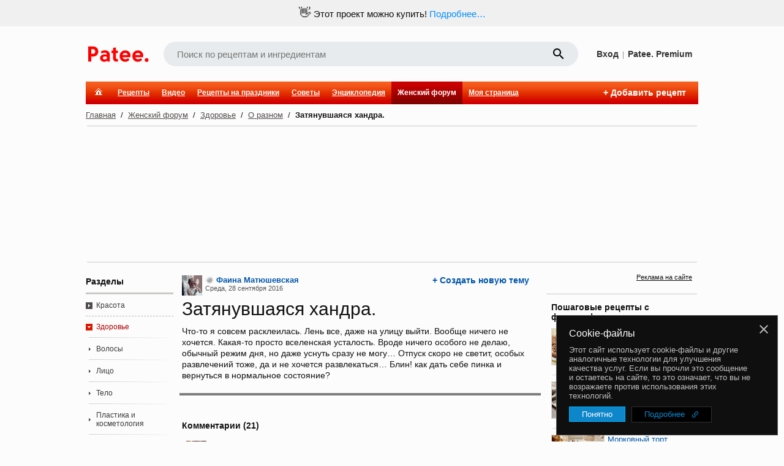

--- FILE ---
content_type: text/html; charset=utf-8
request_url: https://www.google.com/recaptcha/enterprise/anchor?ar=1&k=6LckmIUaAAAAACLx0ROb2PcgPDHPaHoHgHzCjbnB&co=aHR0cHM6Ly93d3cucGF0ZWUucnU6NDQz&hl=en&v=PoyoqOPhxBO7pBk68S4YbpHZ&size=invisible&anchor-ms=20000&execute-ms=30000&cb=caf95u64qxk1
body_size: 48699
content:
<!DOCTYPE HTML><html dir="ltr" lang="en"><head><meta http-equiv="Content-Type" content="text/html; charset=UTF-8">
<meta http-equiv="X-UA-Compatible" content="IE=edge">
<title>reCAPTCHA</title>
<style type="text/css">
/* cyrillic-ext */
@font-face {
  font-family: 'Roboto';
  font-style: normal;
  font-weight: 400;
  font-stretch: 100%;
  src: url(//fonts.gstatic.com/s/roboto/v48/KFO7CnqEu92Fr1ME7kSn66aGLdTylUAMa3GUBHMdazTgWw.woff2) format('woff2');
  unicode-range: U+0460-052F, U+1C80-1C8A, U+20B4, U+2DE0-2DFF, U+A640-A69F, U+FE2E-FE2F;
}
/* cyrillic */
@font-face {
  font-family: 'Roboto';
  font-style: normal;
  font-weight: 400;
  font-stretch: 100%;
  src: url(//fonts.gstatic.com/s/roboto/v48/KFO7CnqEu92Fr1ME7kSn66aGLdTylUAMa3iUBHMdazTgWw.woff2) format('woff2');
  unicode-range: U+0301, U+0400-045F, U+0490-0491, U+04B0-04B1, U+2116;
}
/* greek-ext */
@font-face {
  font-family: 'Roboto';
  font-style: normal;
  font-weight: 400;
  font-stretch: 100%;
  src: url(//fonts.gstatic.com/s/roboto/v48/KFO7CnqEu92Fr1ME7kSn66aGLdTylUAMa3CUBHMdazTgWw.woff2) format('woff2');
  unicode-range: U+1F00-1FFF;
}
/* greek */
@font-face {
  font-family: 'Roboto';
  font-style: normal;
  font-weight: 400;
  font-stretch: 100%;
  src: url(//fonts.gstatic.com/s/roboto/v48/KFO7CnqEu92Fr1ME7kSn66aGLdTylUAMa3-UBHMdazTgWw.woff2) format('woff2');
  unicode-range: U+0370-0377, U+037A-037F, U+0384-038A, U+038C, U+038E-03A1, U+03A3-03FF;
}
/* math */
@font-face {
  font-family: 'Roboto';
  font-style: normal;
  font-weight: 400;
  font-stretch: 100%;
  src: url(//fonts.gstatic.com/s/roboto/v48/KFO7CnqEu92Fr1ME7kSn66aGLdTylUAMawCUBHMdazTgWw.woff2) format('woff2');
  unicode-range: U+0302-0303, U+0305, U+0307-0308, U+0310, U+0312, U+0315, U+031A, U+0326-0327, U+032C, U+032F-0330, U+0332-0333, U+0338, U+033A, U+0346, U+034D, U+0391-03A1, U+03A3-03A9, U+03B1-03C9, U+03D1, U+03D5-03D6, U+03F0-03F1, U+03F4-03F5, U+2016-2017, U+2034-2038, U+203C, U+2040, U+2043, U+2047, U+2050, U+2057, U+205F, U+2070-2071, U+2074-208E, U+2090-209C, U+20D0-20DC, U+20E1, U+20E5-20EF, U+2100-2112, U+2114-2115, U+2117-2121, U+2123-214F, U+2190, U+2192, U+2194-21AE, U+21B0-21E5, U+21F1-21F2, U+21F4-2211, U+2213-2214, U+2216-22FF, U+2308-230B, U+2310, U+2319, U+231C-2321, U+2336-237A, U+237C, U+2395, U+239B-23B7, U+23D0, U+23DC-23E1, U+2474-2475, U+25AF, U+25B3, U+25B7, U+25BD, U+25C1, U+25CA, U+25CC, U+25FB, U+266D-266F, U+27C0-27FF, U+2900-2AFF, U+2B0E-2B11, U+2B30-2B4C, U+2BFE, U+3030, U+FF5B, U+FF5D, U+1D400-1D7FF, U+1EE00-1EEFF;
}
/* symbols */
@font-face {
  font-family: 'Roboto';
  font-style: normal;
  font-weight: 400;
  font-stretch: 100%;
  src: url(//fonts.gstatic.com/s/roboto/v48/KFO7CnqEu92Fr1ME7kSn66aGLdTylUAMaxKUBHMdazTgWw.woff2) format('woff2');
  unicode-range: U+0001-000C, U+000E-001F, U+007F-009F, U+20DD-20E0, U+20E2-20E4, U+2150-218F, U+2190, U+2192, U+2194-2199, U+21AF, U+21E6-21F0, U+21F3, U+2218-2219, U+2299, U+22C4-22C6, U+2300-243F, U+2440-244A, U+2460-24FF, U+25A0-27BF, U+2800-28FF, U+2921-2922, U+2981, U+29BF, U+29EB, U+2B00-2BFF, U+4DC0-4DFF, U+FFF9-FFFB, U+10140-1018E, U+10190-1019C, U+101A0, U+101D0-101FD, U+102E0-102FB, U+10E60-10E7E, U+1D2C0-1D2D3, U+1D2E0-1D37F, U+1F000-1F0FF, U+1F100-1F1AD, U+1F1E6-1F1FF, U+1F30D-1F30F, U+1F315, U+1F31C, U+1F31E, U+1F320-1F32C, U+1F336, U+1F378, U+1F37D, U+1F382, U+1F393-1F39F, U+1F3A7-1F3A8, U+1F3AC-1F3AF, U+1F3C2, U+1F3C4-1F3C6, U+1F3CA-1F3CE, U+1F3D4-1F3E0, U+1F3ED, U+1F3F1-1F3F3, U+1F3F5-1F3F7, U+1F408, U+1F415, U+1F41F, U+1F426, U+1F43F, U+1F441-1F442, U+1F444, U+1F446-1F449, U+1F44C-1F44E, U+1F453, U+1F46A, U+1F47D, U+1F4A3, U+1F4B0, U+1F4B3, U+1F4B9, U+1F4BB, U+1F4BF, U+1F4C8-1F4CB, U+1F4D6, U+1F4DA, U+1F4DF, U+1F4E3-1F4E6, U+1F4EA-1F4ED, U+1F4F7, U+1F4F9-1F4FB, U+1F4FD-1F4FE, U+1F503, U+1F507-1F50B, U+1F50D, U+1F512-1F513, U+1F53E-1F54A, U+1F54F-1F5FA, U+1F610, U+1F650-1F67F, U+1F687, U+1F68D, U+1F691, U+1F694, U+1F698, U+1F6AD, U+1F6B2, U+1F6B9-1F6BA, U+1F6BC, U+1F6C6-1F6CF, U+1F6D3-1F6D7, U+1F6E0-1F6EA, U+1F6F0-1F6F3, U+1F6F7-1F6FC, U+1F700-1F7FF, U+1F800-1F80B, U+1F810-1F847, U+1F850-1F859, U+1F860-1F887, U+1F890-1F8AD, U+1F8B0-1F8BB, U+1F8C0-1F8C1, U+1F900-1F90B, U+1F93B, U+1F946, U+1F984, U+1F996, U+1F9E9, U+1FA00-1FA6F, U+1FA70-1FA7C, U+1FA80-1FA89, U+1FA8F-1FAC6, U+1FACE-1FADC, U+1FADF-1FAE9, U+1FAF0-1FAF8, U+1FB00-1FBFF;
}
/* vietnamese */
@font-face {
  font-family: 'Roboto';
  font-style: normal;
  font-weight: 400;
  font-stretch: 100%;
  src: url(//fonts.gstatic.com/s/roboto/v48/KFO7CnqEu92Fr1ME7kSn66aGLdTylUAMa3OUBHMdazTgWw.woff2) format('woff2');
  unicode-range: U+0102-0103, U+0110-0111, U+0128-0129, U+0168-0169, U+01A0-01A1, U+01AF-01B0, U+0300-0301, U+0303-0304, U+0308-0309, U+0323, U+0329, U+1EA0-1EF9, U+20AB;
}
/* latin-ext */
@font-face {
  font-family: 'Roboto';
  font-style: normal;
  font-weight: 400;
  font-stretch: 100%;
  src: url(//fonts.gstatic.com/s/roboto/v48/KFO7CnqEu92Fr1ME7kSn66aGLdTylUAMa3KUBHMdazTgWw.woff2) format('woff2');
  unicode-range: U+0100-02BA, U+02BD-02C5, U+02C7-02CC, U+02CE-02D7, U+02DD-02FF, U+0304, U+0308, U+0329, U+1D00-1DBF, U+1E00-1E9F, U+1EF2-1EFF, U+2020, U+20A0-20AB, U+20AD-20C0, U+2113, U+2C60-2C7F, U+A720-A7FF;
}
/* latin */
@font-face {
  font-family: 'Roboto';
  font-style: normal;
  font-weight: 400;
  font-stretch: 100%;
  src: url(//fonts.gstatic.com/s/roboto/v48/KFO7CnqEu92Fr1ME7kSn66aGLdTylUAMa3yUBHMdazQ.woff2) format('woff2');
  unicode-range: U+0000-00FF, U+0131, U+0152-0153, U+02BB-02BC, U+02C6, U+02DA, U+02DC, U+0304, U+0308, U+0329, U+2000-206F, U+20AC, U+2122, U+2191, U+2193, U+2212, U+2215, U+FEFF, U+FFFD;
}
/* cyrillic-ext */
@font-face {
  font-family: 'Roboto';
  font-style: normal;
  font-weight: 500;
  font-stretch: 100%;
  src: url(//fonts.gstatic.com/s/roboto/v48/KFO7CnqEu92Fr1ME7kSn66aGLdTylUAMa3GUBHMdazTgWw.woff2) format('woff2');
  unicode-range: U+0460-052F, U+1C80-1C8A, U+20B4, U+2DE0-2DFF, U+A640-A69F, U+FE2E-FE2F;
}
/* cyrillic */
@font-face {
  font-family: 'Roboto';
  font-style: normal;
  font-weight: 500;
  font-stretch: 100%;
  src: url(//fonts.gstatic.com/s/roboto/v48/KFO7CnqEu92Fr1ME7kSn66aGLdTylUAMa3iUBHMdazTgWw.woff2) format('woff2');
  unicode-range: U+0301, U+0400-045F, U+0490-0491, U+04B0-04B1, U+2116;
}
/* greek-ext */
@font-face {
  font-family: 'Roboto';
  font-style: normal;
  font-weight: 500;
  font-stretch: 100%;
  src: url(//fonts.gstatic.com/s/roboto/v48/KFO7CnqEu92Fr1ME7kSn66aGLdTylUAMa3CUBHMdazTgWw.woff2) format('woff2');
  unicode-range: U+1F00-1FFF;
}
/* greek */
@font-face {
  font-family: 'Roboto';
  font-style: normal;
  font-weight: 500;
  font-stretch: 100%;
  src: url(//fonts.gstatic.com/s/roboto/v48/KFO7CnqEu92Fr1ME7kSn66aGLdTylUAMa3-UBHMdazTgWw.woff2) format('woff2');
  unicode-range: U+0370-0377, U+037A-037F, U+0384-038A, U+038C, U+038E-03A1, U+03A3-03FF;
}
/* math */
@font-face {
  font-family: 'Roboto';
  font-style: normal;
  font-weight: 500;
  font-stretch: 100%;
  src: url(//fonts.gstatic.com/s/roboto/v48/KFO7CnqEu92Fr1ME7kSn66aGLdTylUAMawCUBHMdazTgWw.woff2) format('woff2');
  unicode-range: U+0302-0303, U+0305, U+0307-0308, U+0310, U+0312, U+0315, U+031A, U+0326-0327, U+032C, U+032F-0330, U+0332-0333, U+0338, U+033A, U+0346, U+034D, U+0391-03A1, U+03A3-03A9, U+03B1-03C9, U+03D1, U+03D5-03D6, U+03F0-03F1, U+03F4-03F5, U+2016-2017, U+2034-2038, U+203C, U+2040, U+2043, U+2047, U+2050, U+2057, U+205F, U+2070-2071, U+2074-208E, U+2090-209C, U+20D0-20DC, U+20E1, U+20E5-20EF, U+2100-2112, U+2114-2115, U+2117-2121, U+2123-214F, U+2190, U+2192, U+2194-21AE, U+21B0-21E5, U+21F1-21F2, U+21F4-2211, U+2213-2214, U+2216-22FF, U+2308-230B, U+2310, U+2319, U+231C-2321, U+2336-237A, U+237C, U+2395, U+239B-23B7, U+23D0, U+23DC-23E1, U+2474-2475, U+25AF, U+25B3, U+25B7, U+25BD, U+25C1, U+25CA, U+25CC, U+25FB, U+266D-266F, U+27C0-27FF, U+2900-2AFF, U+2B0E-2B11, U+2B30-2B4C, U+2BFE, U+3030, U+FF5B, U+FF5D, U+1D400-1D7FF, U+1EE00-1EEFF;
}
/* symbols */
@font-face {
  font-family: 'Roboto';
  font-style: normal;
  font-weight: 500;
  font-stretch: 100%;
  src: url(//fonts.gstatic.com/s/roboto/v48/KFO7CnqEu92Fr1ME7kSn66aGLdTylUAMaxKUBHMdazTgWw.woff2) format('woff2');
  unicode-range: U+0001-000C, U+000E-001F, U+007F-009F, U+20DD-20E0, U+20E2-20E4, U+2150-218F, U+2190, U+2192, U+2194-2199, U+21AF, U+21E6-21F0, U+21F3, U+2218-2219, U+2299, U+22C4-22C6, U+2300-243F, U+2440-244A, U+2460-24FF, U+25A0-27BF, U+2800-28FF, U+2921-2922, U+2981, U+29BF, U+29EB, U+2B00-2BFF, U+4DC0-4DFF, U+FFF9-FFFB, U+10140-1018E, U+10190-1019C, U+101A0, U+101D0-101FD, U+102E0-102FB, U+10E60-10E7E, U+1D2C0-1D2D3, U+1D2E0-1D37F, U+1F000-1F0FF, U+1F100-1F1AD, U+1F1E6-1F1FF, U+1F30D-1F30F, U+1F315, U+1F31C, U+1F31E, U+1F320-1F32C, U+1F336, U+1F378, U+1F37D, U+1F382, U+1F393-1F39F, U+1F3A7-1F3A8, U+1F3AC-1F3AF, U+1F3C2, U+1F3C4-1F3C6, U+1F3CA-1F3CE, U+1F3D4-1F3E0, U+1F3ED, U+1F3F1-1F3F3, U+1F3F5-1F3F7, U+1F408, U+1F415, U+1F41F, U+1F426, U+1F43F, U+1F441-1F442, U+1F444, U+1F446-1F449, U+1F44C-1F44E, U+1F453, U+1F46A, U+1F47D, U+1F4A3, U+1F4B0, U+1F4B3, U+1F4B9, U+1F4BB, U+1F4BF, U+1F4C8-1F4CB, U+1F4D6, U+1F4DA, U+1F4DF, U+1F4E3-1F4E6, U+1F4EA-1F4ED, U+1F4F7, U+1F4F9-1F4FB, U+1F4FD-1F4FE, U+1F503, U+1F507-1F50B, U+1F50D, U+1F512-1F513, U+1F53E-1F54A, U+1F54F-1F5FA, U+1F610, U+1F650-1F67F, U+1F687, U+1F68D, U+1F691, U+1F694, U+1F698, U+1F6AD, U+1F6B2, U+1F6B9-1F6BA, U+1F6BC, U+1F6C6-1F6CF, U+1F6D3-1F6D7, U+1F6E0-1F6EA, U+1F6F0-1F6F3, U+1F6F7-1F6FC, U+1F700-1F7FF, U+1F800-1F80B, U+1F810-1F847, U+1F850-1F859, U+1F860-1F887, U+1F890-1F8AD, U+1F8B0-1F8BB, U+1F8C0-1F8C1, U+1F900-1F90B, U+1F93B, U+1F946, U+1F984, U+1F996, U+1F9E9, U+1FA00-1FA6F, U+1FA70-1FA7C, U+1FA80-1FA89, U+1FA8F-1FAC6, U+1FACE-1FADC, U+1FADF-1FAE9, U+1FAF0-1FAF8, U+1FB00-1FBFF;
}
/* vietnamese */
@font-face {
  font-family: 'Roboto';
  font-style: normal;
  font-weight: 500;
  font-stretch: 100%;
  src: url(//fonts.gstatic.com/s/roboto/v48/KFO7CnqEu92Fr1ME7kSn66aGLdTylUAMa3OUBHMdazTgWw.woff2) format('woff2');
  unicode-range: U+0102-0103, U+0110-0111, U+0128-0129, U+0168-0169, U+01A0-01A1, U+01AF-01B0, U+0300-0301, U+0303-0304, U+0308-0309, U+0323, U+0329, U+1EA0-1EF9, U+20AB;
}
/* latin-ext */
@font-face {
  font-family: 'Roboto';
  font-style: normal;
  font-weight: 500;
  font-stretch: 100%;
  src: url(//fonts.gstatic.com/s/roboto/v48/KFO7CnqEu92Fr1ME7kSn66aGLdTylUAMa3KUBHMdazTgWw.woff2) format('woff2');
  unicode-range: U+0100-02BA, U+02BD-02C5, U+02C7-02CC, U+02CE-02D7, U+02DD-02FF, U+0304, U+0308, U+0329, U+1D00-1DBF, U+1E00-1E9F, U+1EF2-1EFF, U+2020, U+20A0-20AB, U+20AD-20C0, U+2113, U+2C60-2C7F, U+A720-A7FF;
}
/* latin */
@font-face {
  font-family: 'Roboto';
  font-style: normal;
  font-weight: 500;
  font-stretch: 100%;
  src: url(//fonts.gstatic.com/s/roboto/v48/KFO7CnqEu92Fr1ME7kSn66aGLdTylUAMa3yUBHMdazQ.woff2) format('woff2');
  unicode-range: U+0000-00FF, U+0131, U+0152-0153, U+02BB-02BC, U+02C6, U+02DA, U+02DC, U+0304, U+0308, U+0329, U+2000-206F, U+20AC, U+2122, U+2191, U+2193, U+2212, U+2215, U+FEFF, U+FFFD;
}
/* cyrillic-ext */
@font-face {
  font-family: 'Roboto';
  font-style: normal;
  font-weight: 900;
  font-stretch: 100%;
  src: url(//fonts.gstatic.com/s/roboto/v48/KFO7CnqEu92Fr1ME7kSn66aGLdTylUAMa3GUBHMdazTgWw.woff2) format('woff2');
  unicode-range: U+0460-052F, U+1C80-1C8A, U+20B4, U+2DE0-2DFF, U+A640-A69F, U+FE2E-FE2F;
}
/* cyrillic */
@font-face {
  font-family: 'Roboto';
  font-style: normal;
  font-weight: 900;
  font-stretch: 100%;
  src: url(//fonts.gstatic.com/s/roboto/v48/KFO7CnqEu92Fr1ME7kSn66aGLdTylUAMa3iUBHMdazTgWw.woff2) format('woff2');
  unicode-range: U+0301, U+0400-045F, U+0490-0491, U+04B0-04B1, U+2116;
}
/* greek-ext */
@font-face {
  font-family: 'Roboto';
  font-style: normal;
  font-weight: 900;
  font-stretch: 100%;
  src: url(//fonts.gstatic.com/s/roboto/v48/KFO7CnqEu92Fr1ME7kSn66aGLdTylUAMa3CUBHMdazTgWw.woff2) format('woff2');
  unicode-range: U+1F00-1FFF;
}
/* greek */
@font-face {
  font-family: 'Roboto';
  font-style: normal;
  font-weight: 900;
  font-stretch: 100%;
  src: url(//fonts.gstatic.com/s/roboto/v48/KFO7CnqEu92Fr1ME7kSn66aGLdTylUAMa3-UBHMdazTgWw.woff2) format('woff2');
  unicode-range: U+0370-0377, U+037A-037F, U+0384-038A, U+038C, U+038E-03A1, U+03A3-03FF;
}
/* math */
@font-face {
  font-family: 'Roboto';
  font-style: normal;
  font-weight: 900;
  font-stretch: 100%;
  src: url(//fonts.gstatic.com/s/roboto/v48/KFO7CnqEu92Fr1ME7kSn66aGLdTylUAMawCUBHMdazTgWw.woff2) format('woff2');
  unicode-range: U+0302-0303, U+0305, U+0307-0308, U+0310, U+0312, U+0315, U+031A, U+0326-0327, U+032C, U+032F-0330, U+0332-0333, U+0338, U+033A, U+0346, U+034D, U+0391-03A1, U+03A3-03A9, U+03B1-03C9, U+03D1, U+03D5-03D6, U+03F0-03F1, U+03F4-03F5, U+2016-2017, U+2034-2038, U+203C, U+2040, U+2043, U+2047, U+2050, U+2057, U+205F, U+2070-2071, U+2074-208E, U+2090-209C, U+20D0-20DC, U+20E1, U+20E5-20EF, U+2100-2112, U+2114-2115, U+2117-2121, U+2123-214F, U+2190, U+2192, U+2194-21AE, U+21B0-21E5, U+21F1-21F2, U+21F4-2211, U+2213-2214, U+2216-22FF, U+2308-230B, U+2310, U+2319, U+231C-2321, U+2336-237A, U+237C, U+2395, U+239B-23B7, U+23D0, U+23DC-23E1, U+2474-2475, U+25AF, U+25B3, U+25B7, U+25BD, U+25C1, U+25CA, U+25CC, U+25FB, U+266D-266F, U+27C0-27FF, U+2900-2AFF, U+2B0E-2B11, U+2B30-2B4C, U+2BFE, U+3030, U+FF5B, U+FF5D, U+1D400-1D7FF, U+1EE00-1EEFF;
}
/* symbols */
@font-face {
  font-family: 'Roboto';
  font-style: normal;
  font-weight: 900;
  font-stretch: 100%;
  src: url(//fonts.gstatic.com/s/roboto/v48/KFO7CnqEu92Fr1ME7kSn66aGLdTylUAMaxKUBHMdazTgWw.woff2) format('woff2');
  unicode-range: U+0001-000C, U+000E-001F, U+007F-009F, U+20DD-20E0, U+20E2-20E4, U+2150-218F, U+2190, U+2192, U+2194-2199, U+21AF, U+21E6-21F0, U+21F3, U+2218-2219, U+2299, U+22C4-22C6, U+2300-243F, U+2440-244A, U+2460-24FF, U+25A0-27BF, U+2800-28FF, U+2921-2922, U+2981, U+29BF, U+29EB, U+2B00-2BFF, U+4DC0-4DFF, U+FFF9-FFFB, U+10140-1018E, U+10190-1019C, U+101A0, U+101D0-101FD, U+102E0-102FB, U+10E60-10E7E, U+1D2C0-1D2D3, U+1D2E0-1D37F, U+1F000-1F0FF, U+1F100-1F1AD, U+1F1E6-1F1FF, U+1F30D-1F30F, U+1F315, U+1F31C, U+1F31E, U+1F320-1F32C, U+1F336, U+1F378, U+1F37D, U+1F382, U+1F393-1F39F, U+1F3A7-1F3A8, U+1F3AC-1F3AF, U+1F3C2, U+1F3C4-1F3C6, U+1F3CA-1F3CE, U+1F3D4-1F3E0, U+1F3ED, U+1F3F1-1F3F3, U+1F3F5-1F3F7, U+1F408, U+1F415, U+1F41F, U+1F426, U+1F43F, U+1F441-1F442, U+1F444, U+1F446-1F449, U+1F44C-1F44E, U+1F453, U+1F46A, U+1F47D, U+1F4A3, U+1F4B0, U+1F4B3, U+1F4B9, U+1F4BB, U+1F4BF, U+1F4C8-1F4CB, U+1F4D6, U+1F4DA, U+1F4DF, U+1F4E3-1F4E6, U+1F4EA-1F4ED, U+1F4F7, U+1F4F9-1F4FB, U+1F4FD-1F4FE, U+1F503, U+1F507-1F50B, U+1F50D, U+1F512-1F513, U+1F53E-1F54A, U+1F54F-1F5FA, U+1F610, U+1F650-1F67F, U+1F687, U+1F68D, U+1F691, U+1F694, U+1F698, U+1F6AD, U+1F6B2, U+1F6B9-1F6BA, U+1F6BC, U+1F6C6-1F6CF, U+1F6D3-1F6D7, U+1F6E0-1F6EA, U+1F6F0-1F6F3, U+1F6F7-1F6FC, U+1F700-1F7FF, U+1F800-1F80B, U+1F810-1F847, U+1F850-1F859, U+1F860-1F887, U+1F890-1F8AD, U+1F8B0-1F8BB, U+1F8C0-1F8C1, U+1F900-1F90B, U+1F93B, U+1F946, U+1F984, U+1F996, U+1F9E9, U+1FA00-1FA6F, U+1FA70-1FA7C, U+1FA80-1FA89, U+1FA8F-1FAC6, U+1FACE-1FADC, U+1FADF-1FAE9, U+1FAF0-1FAF8, U+1FB00-1FBFF;
}
/* vietnamese */
@font-face {
  font-family: 'Roboto';
  font-style: normal;
  font-weight: 900;
  font-stretch: 100%;
  src: url(//fonts.gstatic.com/s/roboto/v48/KFO7CnqEu92Fr1ME7kSn66aGLdTylUAMa3OUBHMdazTgWw.woff2) format('woff2');
  unicode-range: U+0102-0103, U+0110-0111, U+0128-0129, U+0168-0169, U+01A0-01A1, U+01AF-01B0, U+0300-0301, U+0303-0304, U+0308-0309, U+0323, U+0329, U+1EA0-1EF9, U+20AB;
}
/* latin-ext */
@font-face {
  font-family: 'Roboto';
  font-style: normal;
  font-weight: 900;
  font-stretch: 100%;
  src: url(//fonts.gstatic.com/s/roboto/v48/KFO7CnqEu92Fr1ME7kSn66aGLdTylUAMa3KUBHMdazTgWw.woff2) format('woff2');
  unicode-range: U+0100-02BA, U+02BD-02C5, U+02C7-02CC, U+02CE-02D7, U+02DD-02FF, U+0304, U+0308, U+0329, U+1D00-1DBF, U+1E00-1E9F, U+1EF2-1EFF, U+2020, U+20A0-20AB, U+20AD-20C0, U+2113, U+2C60-2C7F, U+A720-A7FF;
}
/* latin */
@font-face {
  font-family: 'Roboto';
  font-style: normal;
  font-weight: 900;
  font-stretch: 100%;
  src: url(//fonts.gstatic.com/s/roboto/v48/KFO7CnqEu92Fr1ME7kSn66aGLdTylUAMa3yUBHMdazQ.woff2) format('woff2');
  unicode-range: U+0000-00FF, U+0131, U+0152-0153, U+02BB-02BC, U+02C6, U+02DA, U+02DC, U+0304, U+0308, U+0329, U+2000-206F, U+20AC, U+2122, U+2191, U+2193, U+2212, U+2215, U+FEFF, U+FFFD;
}

</style>
<link rel="stylesheet" type="text/css" href="https://www.gstatic.com/recaptcha/releases/PoyoqOPhxBO7pBk68S4YbpHZ/styles__ltr.css">
<script nonce="CmEjd1cq5vtlm2rrujTaGQ" type="text/javascript">window['__recaptcha_api'] = 'https://www.google.com/recaptcha/enterprise/';</script>
<script type="text/javascript" src="https://www.gstatic.com/recaptcha/releases/PoyoqOPhxBO7pBk68S4YbpHZ/recaptcha__en.js" nonce="CmEjd1cq5vtlm2rrujTaGQ">
      
    </script></head>
<body><div id="rc-anchor-alert" class="rc-anchor-alert"></div>
<input type="hidden" id="recaptcha-token" value="[base64]">
<script type="text/javascript" nonce="CmEjd1cq5vtlm2rrujTaGQ">
      recaptcha.anchor.Main.init("[\x22ainput\x22,[\x22bgdata\x22,\x22\x22,\[base64]/[base64]/[base64]/[base64]/[base64]/[base64]/[base64]/[base64]/[base64]/[base64]\\u003d\x22,\[base64]\\u003d\x22,\x22w5Epw6xkw6LCocOBwq8/w4LCkcKHwrDDu8K7EMOVw5ATQW9cVsKpckPCvmzCiAjDl8KwRHoxwqtYw6UTw73CqDpfw6XCg8KMwrctFMOJwq/[base64]/DvGkGw6FzbCVyeTBQw4ZGXR9ow6DDuDdMMcOrQcKnBTxrLBLDi8KkwrhDwpLDhX4QwqnCkjZ7G8KVVsKwW0DCqGPDgMK3AcKLwpTDmcOGD8KsWsKvOzgIw7N8wp/CmTpBeMOUwrA8wqTCjcKMHxfDn8OUwrlFEWTClAJHwrbDkWnDusOkKsObTcOffMOkBCHDkUwxCcKnVcOpwqrDjXF3LMONwodSBgzCgcObwpbDk8OKFlFjwrjCuk/Dtic9w5Ykw6VHwqnCkiwOw54Owp1nw6TCjsKGwpFdGzVOIH0XBWTCt0XCisOEwqBfw7BVBcOjwpd/SAZYw4EKw57Dj8K2wpRkJGLDr8KUD8ObY8KCw7DCmMO5Pm/DtS0XOsKFbsO8wrbCuncNFjgqF8OvR8KtOMKswptmwqbCqsKRIR/CjsKXwotywqgLw7rCqEAIw7sSZRs8w6/[base64]/DnsO5w63DgcKaQ8OHFcO/w4BUwo0WK3hXa8OkK8OHwpsZQ05sPFY/asKUD2l0dAzDh8KDwrwwwo4KLi3DvMOKWMOjFMKpw6/Dq8KPHBlCw7TCuzh8wo1PBcKGTsKgwonCtmPCv8OYZ8K6wqFMTR/Ds8Omw4x/w4E6w7DCgsObaMK3cCV1eMK9w6fCscOtwrYSSsO9w7vCm8KUREBJUMKaw78VwrYJd8Orw6Q4w5E6Z8Ogw50NwoBbE8OLwoYxw4PDvCTDmUbCtsKkw7wHwrTDqAzDilpKF8Otw5pGwrjCg8KLw7DCgmXDp8Khw4txbz/[base64]/[base64]/DrsOuMgXChjVMw6RRw7ACD1XCocOQw4tTF3FsO8Kkw5AbVMKRw50zHWhmHwLDvF4MecOswrFHwqrCrH/CusO/w5tgVsKiPCVxD1x/wq7DrsKKRsK2w7LDgjl2ak3CnU46w44zw4LCoX8dWCxbw5zCrAs/KEwVFsKlQ8Oiw5ckw5bDhwfDsEVqw7/Dm2siw4vCnCEZMsOPw6Bbw47DmcOGw6/[base64]/CtMOMw5zCjMKJRsOmWMKCU0Nuw6BQwovCqlYXSsKCfn/[base64]/CpMOrw7okwrXDvsO0w6nDtUxJQ33ClQ8jwpfDisOQDhjCjcO8c8K9JMOAwrzDoitJwr3DghASNRjDpsOqUT1LMBQAwpBTw7UpKMKuUcOlbQNeRgzDlMKEJSQ9wqRSw45mNcOnaHEKwpbDlRpGw4bCu1xYw6zCiMKVV1BUQUNBLlxGw5/DmsK7wqIbw67DlxbCnMKkJsKidUjCjsKLJ8KWwqLCl0DCpMKQFcOrf3HCmGPDs8O6O3DCgynDvMK/bcKfEVYXWFBiHFfCo8OQw7AmwqVUBiNdw7rCj8KKw4DDjcKKw73Cg3IlO8OhYgzDjjkawp3CscObEcOIwqnDoVPDhMKDwrMgQcKgwqnDtsOFQgcVd8Ksw4vCuHUkU0R2w7DDqsKLw4M6VB/CmsKVw6/[base64]/[base64]/CiXMWFCrCqcO2awl9w4QtwpcmwqRjWAYvw68hNXnDoTHCh0EIwpPCscKIw4F0w5nDqcKnYngMDMKsZsOBw7kyVMOsw5xeEH84w7TCoCw/[base64]/Dtj1mwrHDkhLClmrDhcK8wofCvcOtHMOwTMK9GlLDon7ClcOpw6vDmcKSCRjChcOQdMK8w4LDiB/DsMK3YsKbEVZVXB0hAcKLw7HCh2LCp8OWKcO1w4zCmBHDoMOUwowzw4Mpw6I0JcKOM33DkMKsw7/Dk8Ogw4UZwrMIChnCpV89Q8OVw4PCumTDjsOoa8O8LcKhw4p8w4XDvQPDl1p2fsK0TcOnDUltNsKhfsO0wrIxLMO1dl7Di8OZw6vDtsKQZ0XDv0wDS8K9A2HDvMO1w5I6w45rDhknZcKkI8KIw6bCo8Ovw5/CksO7w5fChlzDqsKiw5J3MhnCvmvCkcK3L8OIw4/DrlJLw6nDiRwawq3Dg3jDogw8dcKnwpcow4Z8w7HClMORw5zCmEpcfH3CscO4bxpHdsKuwrQgL2PDicKcwq7Cr0ZpwrA/[base64]/Unduw6XDjMKqw4Vuw4TCtCLCuMO3w5NhwoFGw47DnMOjw7MiEhTCpygWwrAVw6vDvMKEwr4WZnVhwqJUw5/[base64]/DpDBSwpMQJcOEwpbDtcOMZcOXJsOwIAjDucKeXcOOwpRnw5FtEVkzT8KJwozCol7DlGzCj0bDjcKmw7dOwq5swqLDrXgxKHNMw6RhYjXChSk1YiPDmjvCgnZjLD4WXXrDo8O+PcOPcMOHw4TCsz/[base64]/[base64]/DuT03Iw7CnGjDrsOww5bCoXfCt1E+ZF8VPMK/w7IwwpvDhMOuwpbCoVfCpzpUwpQbSsKFwrvDmsKiw63ClhoowrIFM8OUwofCt8OpUFwfwppoAMKwYsK3w5x3fyLDthoKw7nCscK/ZGkhUXHCtcK6G8ORwq7DkcKIZMKsw5t2aMK3ei/CqEPDnMKOE8K1w43CmsObwolkbXoWwrl3LijDtsOKwr45AW3DskrCk8KiwoB9RzULw6rCqAEgwqFgJjfDmcOYw4bCnmZuw6N4wq/CoRbDt0dCw6DDmRfDpcKrw75easKTwqLDokbDlmLDhcKCwoUyFWsew5Alwo85aMO5IcOswrvCjC7CiXjCkcK/[base64]/CqRHDoCp+cTDCoMOWQcKPwqUfw7t9YMKIwprDsl3Dgg1pw59wfcOIWMKCw4TCpHp/wop5VCHDmcKkw5TDmljDscO0wq56w6wQSF7Cim0pdH3CilXCkMOUBMO3D8KEwp/Cq8OewoN3LsOswrlRJWTDvsK+NiHCiRNmEWzDpsOfw6XDqsO+w71SwqPCscODw5NNw6d1w4g/w4rCkgx7w7oUwrsPw7UDTcKYWsKhYsK2w70HOcKLw6JLQcOpw5MswqFxw4YEw6TClMOuD8OGw5XDlA0wwoEpw7pCaVEkwqLDuMOrwrbDnADDnsOVZsK6w68GBcOnwrJCW0DCqMOJwoXCmRvChsKyF8KZw7bDh3/CmcKbwo4awrXDtz1Ubggnc8Olw681w5XCqcKyWMOQwpDCvcKTwoDCt8OXBRkuMsK4EMKkbyRZBGfCghRKwpE1TVDCmcKENMOzWcKnwoMHw7TCnjVfwpvCo8KjecKhDD3DqsKqwrtJLg3CsMKgGE5xwoogTsOtw4Fiw5DCiw/CpArCpD3CncOzBsK6w6bDqATDnMOSwqrDr2UmEsKYCsKLw7/Ds3PDvcKOYcKRw7vCj8KgIkZEwqvCsnzDlDbDlnF/[base64]/Cv0sBwo5pwqfCni9Sw5TDq3IJXjrCgcOxwqQyRsO+w6LCpsOBwpB3ElTDpEtLB1QtXcOkI0dZXwrDt8O+YAVaWGRXw6PCq8OPwpfChcOWICJII8KJw4w3wpkbw57Do8KjNx3DoB9wRcKdXznChcOcIBzDg8OAI8Kwwr1RwrbDmg/[base64]/[base64]/DpGY/w63ChMO5ZcOTw6XCm8OHw7tgw5rDtsKsXhzCoEQYwpXDg8OAwok+bwXDlcO0W8Kewrc9LMOXw7nCi8KTw4PCj8OtQMOLwobDpsK6axw7YghBMmRVwrQVRUNYFH93LMK6LcKdXGjDrcKZB2A/w6bDrTrCsMKvPsKZDMOmw7/[base64]/CtgXCpMKgwo7ChHlvWDzClsOfw53DjsKvwrfCphMbwr/[base64]/[base64]/Cl8KOwqkvwpERDMO1w7DCiVDCuMOWwqPCvcKowqoYwpEcVGLDhQ97w5M9wpNyWjbCtwUhI8OUSRMzUi/Dh8KHwpXCnWTCnMO5w5Z2OMO3DcKMwogvw7PDpMKYRsKVw7pWw6s6w5dbUHnDpAdmwr0Uw7cfwqrDssO6BcK/wpzDkmspwrVlQcO/QlPCkBJMwrs0J0I1w7DCpEYPRMKMQMOuV8K4J8KwbH/CiAvDu8OiBcObLDXDslfDm8KRSMOaw6lpAsOfW8K8woTDp8O2wr9MR8Oewr7DixvCsMOdwr3Dr8OUMmsnEw/CiEfDj3gdUcK8GQ/CtsKKw7EQBxgAwpzCv8OwejDCn29Tw7fCnBlGc8KqZsOkw49Xw5dZUA4swqLCiBDCrsKLLVEMRjsOfmLCqMOHTjnDhgDCnHU+YsOSw6TCi8KOLB5kwpg9worChxMDVG7CvkobwqxdwpFadQsRacOswo/ChcOTwpM5w5jDm8KPJg/[base64]/[base64]/[base64]/CuhzDgEDCosOpw416GGYEA8OlwoAYNMOYwpTDkMOdJhzDsMOTa8Ojwo/CmsK/RsKLGTYiXQjCr8OPesK6aWBTw5PCmw1EP8OTNBNTw5HDpcOLUjvCr8KJw5VxB8K/McOLw4xowq08TcOswppAHDAbZzlwRmfCocKWV8KMHVXDmcKsDMKlG2Qpwp7Du8OBW8O7JxTDtcO5woM3C8Kyw5BFw6wbCwJRPcOFJGbCu1/DpcODAcKsCgPDr8Kvwqprwopuwq/[base64]/Dk8KqUUk7dQLDnMOHw6DDmHPCgMOTYzhvWxPDlcOVGwfCmcOYwpTDjhrDhTYpcsKKwpBxw67Dizggw6jDqQ92I8OGw79kw4VlwrZnU8K/[base64]/DjMO+w6IIEX3DuWbDn8O9R2DDp8K6w5LCkh3DoFPClcKVwoJhesOMc8O9w5XCoyvDrwpFwqvDnMKNZcO2w5TDlsOzw5FUI8O5w7/DkMONGcKowrd2RMOWaR3Dp8K9w5fCvRMZw77CqsKjP1zDvVnDhMKBw4lIw4kjYMOLw6FQQsOfQVHCmMO4EjnCikjDvF55YsKbNVLDo1zDtGnCiyDDhEjCt31QfsKNfMKywrvDqsKTwrXDqlzDjGLCmG7CvcOmw5wbP07DoDjCiQXCscKDGMOpw5h/wq4FZ8KwIkJKw5p4cFhfwq3CgsOjDMKNCQTDtmvCtMO+w7DCkCoewqjDsHHDqFEqHQzDjmkhWSDDtsOsUMOtw4oLw4E4w74FZh5eD0nCiMK1w6rDvkR8w7/CihHDhw3Do8KAwoYJNUEoR8Kdw6fDpcKPZMOIw4BWw7ciw5tfTcK+wq08woU8wpkaHcOTCHhSeMKWwpkuwp3DncO0woACw7DDvADDkBTClMOdIkw8McOJZcOpJWFPwqd/wq90wo1twrQSwrDClTXDiMOMdsKtw51Awo/CksKfa8KDw4rDlhRUZCXDqwjDncK+LcKvKcOYFCtlw7AFw7DDplkEw6XDnFBOVMOZRXPCkcOII8OPQ1RWDMOuw7U7w5MEwqzDsDLDnydmw7o7TEHChsO+w7TDh8Kiw4IXdz4cw4VSwpfDgMO/wp89wosXworCmGAaw45pwpd8w7I6wopqw7zCn8KsPkbCvnNdwqhuaS4WwqnCu8KeK8KYL0/[base64]/CocKFwr96PRQ+wpTCi0DCoRwUS8KUQsOiwoHDk8OnwpQXwr7CjsOew6knUXZFUHN6wodhw7jDmcONZMKCPh3Cs8KGwojDmMOCI8O8esObGsKuYsKxZxPDtRnCpRfDiUzCncODFRnDiU3CiMO9w4E1wpnDhA53wo/DpcOYfMKOMXRhaXkJw65kS8KIwofDjXxxKsKvwrA0w6wEPWLCk0FvWmwnPDfCqWdrYCHCihDDrgdgw6/DqjQjw4bDoMK8a1dzwr3CmsKWw5dgw5NDw4cuVsOywoLCqmjDombCp2NtwrvDjW3Ds8KDw4Qcw70IQ8Kwwp7CosOawrNBw6wrw7jDnDvCshtsRhfCt8OpwpvCkMOKCcOqwrzDtHTDt8KtXcKkIiw5w6nDssKOYUosb8OBQzQWwoUZwqcHwoEmVcOiGE/ChcKkw5gYTsKJUhtGw6wMwrnCqTxfXcOzUHnCs8KtaWrCh8OBTxJ1w6cXw4cSWsKpw67CtcOqJ8O5LSgew6nDsMOew7FQOcKJwpUCw4zDrzp/QsO2XRfDpMOWWwvDiljCi1nCkMK3wrzCgsKWDjDCl8KrJBArwqgjEiMvw7wFFWLCgQTDtCcvKMOlBMKgw4bDpG/DhsO/w5LDklLDh2HDkGvCk8Onw5ZNwr8eJVdMf8KVwpPDrCPCn8OBw5jCjCh0Qm5damfCmmNMwoXDgC57w4BhF1LDm8KUw4zDnMK9al3CjFDCh8KlKMKvYW0bw7nDo8OUwonCo1QGDcOyMcKAwprClF/CtzvDqXfCoDzCj3B7DsK9EGZ4JVQ/wpVdJcOjw6kkTcO7bQ4bKmzDgDbCt8K8LSTClSdCO8KxGDLCt8ObNDXCtsOxd8KcdzwcwrTDk8OWaGzCn8O4VlPDtF44wppSwq9swoJbwqUuwpUVfnLDuizDvcODH3ovPh/CmMKbwrYpFlLClcO4di3CtCzDl8KyAcKgBcKABsOHw7VgwrzDp0DCrh/DqT8Pw5jDtsOmfVIxw7g0acKQQcKXw6UsQsOwMxxpBEhTw5QhGxjClnTCvsO1R2zDpMO/wofDsMKKMiYtwqXCkcKKw5DCmFjCgCcAZj1PHsO3NMOlE8K/ZMKfwpoZwoDCrMOyMcKafSPDk3Epwqw3SMK0worCocKbwqF/w4B+QWPDqmbCpCXCuG/CkAFQwqAWAiYQAXplw5YjVsKVwpjDl0PCvMKoM2rDnyPCkQPChUlvX0R+bzE2w6JaMsK9UcOLw69YUlPCnMOTwr/[base64]/dyjCqTLCvcOCwpQ7GHQ1wpt9w5R8GcOhA8OVw7c/JE9lXz3CjcOVQsOIRcKvGMOKw4Q/wr9Uw57Cn8O8wqoCcDDCtsKKw7IUZ07DgcOBw4jCvcOow7R5wp1yWXDDiyrCsxzCtcKdwozCiQsMK8OmwojDnSVEIT/[base64]/[base64]/CvUkfw4EiWjzCghxcw6d9wrNww4cgZAHCqC3Cg8O0w77Cp8Ojw6DCsUfCnsOPwoFlw5A3w5l6JsKMPMOUPsKxLR/Dl8O/w5TDolzCvsKbwqRzwpLCkn/CmMKywoDDkcKDw5nCoMOlCcK1dcKEJBg6wqdRw4FaAwzCuHDCnTzCuMOdw6YsWsOcb3g8wq8SIMOJPgRZwpvCi8KMwrrClsKSw5hQWsOnwrrDnwDDhcORWcOyIhnCuMOKWyrCs8OGw41YwpLCmMO/wpcJOBzCisKFZhMdw7LCsQpow6rDkj5bXVYKw44OwrlsVsKnDW/ClwzDisKmw4rDsTJPw6DDl8KUwpvCl8OxS8OVQUbClMKSwpnCvcOGw7lKwrjDn38CbhIpw7bDocKgDFk8MMKBw4lFamXCrcOpNGLCoB9Sw7tqw5RVw6ZHSxFrw7LCscOibTzDu00QworClChZTsK6w7nCgMKWw6Jvwp93VcOxdFjDoB/[base64]/CqsOKJsOQdTzDsQkzesOhZ0XDqcOyEsKAOsKew7rCqMONwrgPwpzChGvCliF2dUVNckTDrX7DosONBMOVw6HClMKewpPCocO+wqBfCnYUOgELRn4CeMOSwrLChhfDoWQ/[base64]/LGlGw77DucKjw7I4wocUGsKIwpkJwrzCvcOpw5HDmDrDkcOWw6/DuUcEBWLClsOcw58edMOLw4Aew53Cv3ADw5hbUn9ZGsO9wqtbwq7CscK0w5RAUcOSPsOZbMO0Hm5jwpdWw4/CucOpw47Cgm3Cj0NgYUA2w7XCkxEOw65bFcKOwoNaTcOwHR5cIngOVsKywobCkiYtBMKrwolbZsOzGsOawqDDnWBow7/CgMKBwocxw5lGXcOjwojDgDrCucKxwrvDrMO8ZMKNeBnDjyrCuh3DgMOYwq/CqcOSwpoVwqUpwq/Dl0rCpcKtwpjDnkrCv8KkNWBhwoEFw482TMKdwrhMZMOQwrvClAjDglLDpQ4Lw7V7wqjCvhzDusKlUcOuw7TCt8OMw4BIBiTDqFMAwqtPw4xGwphJwrlBfMKzQEbCu8Ofw6/[base64]/Du8K3wpnDl1IywopzwpPCiMOSCMOawp3CrDxsDA9qFsOmwohkewQOwqxab8Kqw4/[base64]/Cm0drM8ODw77CisO5w4zDoMKGw595w7oIwpR/w6Zkw4zCm0BuwqwoAgLCgcKDcsOcwrwYw57DiDAlw7BRwr/[base64]/DoS02w7jDi8Kdw702HQ95wpHCkcKfU3LCicKwBMK6aAbDk3EaBynDh8KxSVtnRMKRPHDDocKFFMKVdy/DnnIYw7nDi8O8W8OrwrzDlwTCmMO6Rg3CoFddw59QwotZwqN2WcOCGXIWVzQ1woAGJBrCr8KEBcO8wpnDncKpwrtoAjHDvxjDoR1abAzDt8OYOsOxwq9tZsOtKMKNZ8OFw4FZC35KVx7CjMOBw4M6wqDChMKhwrIowqdTwpReOsKTw64/f8Ktw6QqN1LDsgFVCxTCskfCrCEgw73CuUrDksOQw7bCsiBUY8KvSWE5UsO/H8OKwqnDjsO7w6Iww6TCksOFbVfDkG8cwp/CmVZiIsKjwoFaw7nCvx/CsHJjXgFgw7bDp8OIw7RowpkAworDoMKIK3XDjsK4wqRmwqByEsKCTzLCh8ORwoHChsOtw7nDv2QEw5vDqDsyw6MyRhfDvMKzbygYQA07NcKaZ8O9A3FbOMKow5jDiEJ3wpEcHBTDv2pfwr3CpCPDgcObNVxcw5/CoVVqw6PCjFhNT0PDpi3DnwPCjMKJw7vDl8ORQCPClwnDoMKbMHFNwojCsktCwp0EZMKAaMOgZB5Zwrtjf8OGFG4fw6oXw4fDg8O2EsOYQlrCjyTCnQzDtXbChcKRw5vDm8OCw6JRJ8OVfSBZOAwQPgfCg2PCnCHCj0HCj38cG8KYNcK3wpHCqCzDiH3Dj8KXZB/Dk8KrIsOdwofDhcKiZ8O4EsKvw6EIP0Q1w5bDlX7Ck8Kgw7DCjRDCv3jDjB9dw4nCtMKxwqw0YsK2w4XCmBnDo8OVGijDtMOPwroARhN7F8OqH0Nlw71/VMO6w4rCgMKbN8KZw7zDncKVwpDCuil1w45PwqEHwoPCisOhW2TCtGPCocK1RWILwphHwqt7csKQdRgkwrnCp8OCw5MyGwc9b8KBacKHfsKtSjQvw7xsw7d7WsKxZsOBK8OPc8Oww4Zww7TCgMKWw5HCjGwUEsOTw4IOw4/Ck8KTwp4+wodlDFVqbMO8w7ZVw5MbVSDDkHPDrMOnGh/DksOEwp7CljnDiAx+ZhEiM0zCiEHClcKwXRN9wq/DuMKBKAk+KsOqN10swqZjw5tfNsOSw4TCvBkzwocCMkTDoxvDsMOaw4gpIMOAVcOhw5UfQCDDosKTwp3Dv8KJw7jCpsK9IGHCgsKFSsO2w5E8SHF7CzLDlsK/w6zDgMKowrbDrxcqM35XQBPCksK3SsO0dsKmw77DrcO0woBjUcKBQcK2w4vDtMOLwqHCuQIePcKSKgxHNsKPw6ZFfcOGSMOcw5fCq8KFFCR7NzXDu8OVIsKwLmULD2bDqsO4Nlt3NTgmwr1kwpBaXsOfw5lOw5/Ct3pVdkXDqcKAw7kyw6YhHiFHw5TDlsK3S8K2EGPDpcODw5LCpcKEw53DqsKKw73CvQDDl8K2wpsDwqDDlMKlEWTDtTxtJMO/[base64]/[base64]/[base64]/[base64]/[base64]/wrnCq8OCw6zDoUlww6t8wptiw5EgwonCgUPCog/[base64]/Du8OvWcK8PA8VNcKUWncGKHYMwp15w5LDlkDChF7DmMKIHVvDuUnCmMO6KMO+wqLDvMKrwrIKw6XDq37Ckk4JGGkZw7fDqh7DqsOtwozCkMKPdcOyw5oTOQhVwpwpA15ZIyBLNcOuJFfDmcOLdAIsw4oUw5nDpcKcT8KwRmfCjzllw7QTAFTCm1YmdcKJwoPDj2/Cknl7UcO2c1QvwonDg3tcw5gtbsKPwqfCgsOaBcOew4bCumvDt3IAw6xrwo3DjMOMwrBkFMKJw7DDiMKvw6IUJ8KNdsOKKRvClGHCs8Kaw5BCSsOKH8Kcw4cQKcKow73CiwAuw4/[base64]/[base64]/DqwTCimcBwq/Ds8Ojw5NCwrjCr2MGKsOzRnoYwp0mMsKJZWHCsMKTeS/DnXw6wrFKGsKjYMOAw4F4UMKqQz7Dm3ZcwqEFwpEqUDpuUsK5Y8K8wpNPdMKoaMOJRXMGwoTDkjTDjcKwwpd4LH0yTRAbw5PDqcO1w43CksOpVGbDt2RubMK3w48Of8OBw6TCqw0ow7nCtMKOPQ1swrcEd8OVMMKjwrR/HG/[base64]/D8K5eibDjsKzw5zCocKnwrweIMKuw4LDmDgFMMKSwrYlcmprccOfwopXFRU1wromwpxlwoTDo8Ktw65uw6x6w7XCiSRZdcKww7vCisKrw6XDkRLCr8KkN0t7w7Q+NcOZw55QNU7CuWbCk20pwr/DlzfDpQPCpcK6YMKKwpdTwoLDlVDCtEXDhsO/[base64]/DixZCeMKoHMK9woHClMKjLzfCtRxew6fCp8KDwqnChcKiw5c7w4EowpnDkMOqw4jClcKfCMKJZjvDt8K/NMKNdknDksOjI2TCmsKYGnrCoMO2PcOmQcKSwqIuw69JwrtFwrTCvAfDhcKVC8Kpw53DmVTDikAdVFbDrAMDV1bDpSHCiVPDsi7DmsK8w6hzw73CtcObwoE0w6kkR20uwospSsOBasOrZ8K6wo8fw44cw7/CjCLDqcKqT8Krw4HCuMOTw4JXGjPCuS/DuMKtwovDpx9CND9kwqdIIsKrw6JPA8O2woRKwp5VDMOWITsfwozDuMKKPsKhw592fBDCqx7CjVrCmiwNfTPCtmvCgMOsQVkKw6lbwonCiW9uWCUrRsKfECPCr8KlaMOIwp9Bf8OAw6w1w4rDtsODw4ETw7ISwpREdMKaw7ESAUTDkn9fwoYlw6jCocO6PlEXSMOSNw/Dn2jDly00BXE3wpZ8wpnDmwjCvzfCk0cuwo/CiHjDtVRswq0TwqXCjiHDsMKAw44+VxQTNsOBw6HCisOjwrXDkMOQwr3DpVJhVcK5w7xYw73CssOpN2UhwqvDt29+OcK2wqLDpMOjOMKkw7MDK8KJUcKMdjIAw69dL8Kvw5zDsQ/CjMO2bgIVcDYTw7nCjTNOw7HDtzhFAMKKwrVkFcO7w4zDpQrDk8ObwrLCqUlFHnXDmsK0ME/DkG9YPT/DhcO7worDssOdwq3CuSrCvcKhMRPCmsKvwogYw4nDumVlw6MgA8K4fsKww6/DgsKmZx5Aw5fDilUJNDYha8KUw4oQdsOhwofDmmTDkR4vfMOgSETCp8OnwpbCtcKqwrvDuxh/[base64]/Ck8KwNhwjQHzCr8KPwq3CscKmGMKUBMOOwrXDtHXDrMK0X03CosK9XMKvwo7Dl8OCHiPCmzHCo1nDjcO0ZMOedMO6SsOyw5UDL8OLw7rCq8O9dXTCkAgLwrbCjV0Dw5Raw4/DgcKcw7YNDcOwwp7DvWLDi2XDhsKqEF5bX8OXw5LDucK6L3cNw6LCgsKWwpdEFMO/w7XDl0pIw67Dtw8owqvDtQUiwq95G8Khwr4Cw693cMOLOHzCgwFdZsKBwpzCk8KTw7DClMOgwrZTSC/Dn8OKw7PChCtTacOYw6t7e8OHw51oEMOaw5zDgxVsw5oxwrfClz1nXMOIwqrDncOOLsKQwpTDosKqacKqwo/CmDUNb18ZWmzChsKow4t1KMKnCUJIwrHDt2DDvU3DnHUDNMKfw71GA8Ovwp9pwrDDscOZaT/[base64]/DqVzDvCpWYg3CucOgwpcqRi8Kw5jChURswq/CpsKHFcOyw7E9wpxtwqR4wq9ywpzDtEXCnnDDjjbDpDXDrCV7YMKeEcK3blXCshLDnh4kF8KVwrHDgsKRw70KScOoBcOPwrPCgMK+Nw/DmsO/wrkpwr1ww4PCj8O0bFbCqcO8B8Oww6nDgMKtwr0swpIBBm/DvMOGYlrCrEfCoW4XcVxUU8O3w6/CjGlvM1nDi8O/AcKQEMO+CSQeU14vLCjCkzLDlsK1w4vCocKewrR6w7DDuBrCvArCiRzCrsOXw6rCnMOmwowzwpYlPQ1fdHcLw5vDnFnDmCLCkj/DpMKMITtHXVpJwqgBwqpkScKDw4dcY3TCkMKmw6zCrcKaMcOUaMKcw6TCqMK6wofDlGvCkMOWw6PDscKxBzZswrLCscK3woPCjTN6w5XDlsKCw5TCgiVVw6UDI8KqWS/[base64]/w6gXw7fDlsOvEcKSw7fCnwYfw5UcacORw7ckVyMIw6TDiMOaXsOlwoYyeA7CocO4UMKRw57Cg8Ofw5V0VcKVwqXClsO/bcOhd1/DosOtwpLDuWDDuS/Dr8K7woXCh8KuBMOSwrnDmsOZcn7Dq2zDry3CmsOswpFCwrfDqQYaw415w6VaP8KSwrLCmVDDocKXHsObLHh/SsKwGDXCnMOTEzYzCsKiC8K8w4Fkwq3ClDJEL8Ocwo8aTCbDoMKNw5/DtsKfwqRTw4DCnG42YMOzw7FpZhrDlsKGWsKtwpvDi8O4bsOrU8KawrUOCTEzwp/DqV0QWsOSw7nCuDE+I8K7woxHw5MwGB5NwoFqM2QMwqtdw5sibhswwpjCvcOXw4ISwpwyU1jDqMOgEjPDtsKxM8OTwrrDlhsPfcKEw7Bywp1IwpdZwpkad3zDuQXClsKXYMOtw6ooWsKSwr/CpsO8wrgFwposf2Mcw4PDiMOrWmdCUSjCgMOlw6cLwpAxXGNdw7LCmsO8wqfDkV7Di8KzwpIrDsOUbVBGAAJSw5/[base64]/DqkHDji/DvsOJfMKJHMKmHSNVw5XDm2/DncO0F8Osb8KfHywqWMKOdcORei/DuQpETMKUw6jDqMO+w5nCs3Ykw4I1w6w9w7NAwqTClRTDtR8ow5vDqSvCmMOIVzI5w693wrsRwpU/[base64]/DgMKXGVrDsC7Cvw9aT8Ouw5taE8OSY390w5vDvwBwecK6V8OdwpvDpMOJHcKDwr/[base64]/CmMOfw5kpUTx1w4FnMcOGIRbDk8OXS3pDw6PCuHQ8CcOcdk/DuMOYwo/CtSLCtUbChMOhw77CvGBXS8OyMlbCjWbDvMKow4p8wr/DrsKFwpMzOizDm2Ijw70GCMOGN38uWcOow7h6RcKswozDvMOFam3Cs8Khw5nDpjnDisKCw7XDpcKdwqsPwplwYldMw5DChApgfMKmw7jClMK/QcODwo7DjsKyw5RbTk5FPcKlPMOEwoAeJMKWPMOiIMONw6LDuHbCl3TDgMKywrrCh8KDwqBfW8O4wpHDs0ojADvCpzk5w4MbwqAKwqHDnWnCn8OYw4XDvH1zworCrcOrPw/[base64]/VcKKwpwtX0rCp8Oawo7CrMOHw5gYXRlow5nDnxQScHvCnwEVwpN5wpDDhHc+woMYAit0w4Q4wojDtcK5w5nDpQhiwo8AMcKgw7kpPsKcwqfCuMKoYMO/w7VrWgQMwqrDn8K0UFTDucOxw5tww77CgX4owqgWacKJwpbDpsO4L8OBRznCjzI8SlDCvMKNN0jDvxXDhcKAwqnDhsObw5wrViHCqm7CplUYwok7fMKDDMOVWRvDvsOhwooAwpY/VmHDvWPCm8KOLUhQTgofKnDCssOcwqsdw6LDs8Kxw4YOWHshFBoQccO/UMOEw5NXLMKTw4I7wrFXw4nDvx/Cvj7Ci8K7S00yw4XCiQNJw5vDksK7w6oPw4hbEMOzwpIPNMOFw4cgw4/CkMKTd8KQw5fDhcOLRcKTFsKuVcOvLgTCtQrDqyVAw7zCtBF8CTvCjcOsK8Ojw6dOwpw4cMOYwo/DucOpZy7Cqw9zw6nDlRXChEJqwoALw7zCiHd8fgIyw7TDsX5iwofDsMK1w5owwp0aw6vCncKyZTUxCjjDs3FWB8OvJsO5dU/CksO9YW17w5zDmMOtw5zCtELDtsKdZ08LwrJxwpjCg0vDscOlw5bCg8KkwqTDhsKTwrJwRcKkGGRHwpIdFFBvw4omwp7CrcOAwqlPVMKxbMO/H8KFD2vCsUzDnTsew47CusOPPxEiekHDgngyPxzCi8OdbnrDkwrDm2rCoy4Dw51FLB3Cl8OlacKvw5HCuMKBwofCl0MPOsK1Ax3DrMK1wrHCszfCmB3CrsO3OMOPQ8Kbwqd5wp/CsE5oPmdnwrpZwrlGG0RkVkl/w5E0w6FNw5PDlWgPBXfDmMKyw6VJwogQw6PCk8Otw6fDhcKQUcOOdhxHw7lmwrgaw5kQwoRbw5rDvGXCpXnCqcKBw7FNHRFnw6PDicOjQ8O5WiJlw6omYgUMVMOpWTUlG8OaOsOqw6DDrcKpbT/CjcKtXFdxYHhXw7TDmDfDllHDmnw/T8KMezLDgwRWGMKgCcOLGMOPw7/DscK1F0Mdw4/Cn8OMw5YjXydTRzHCrjxiw53Cv8KMWHDCrkNFMTrDq03DnMKtOh1uHQjDj01cw55Zw5rDm8Ogw4rDm2bDr8OFK8OlwqHCvSINwonDuVzDg1YZeHfDt1Vnwr0yQ8Ouw4kTwolPwroJwocdw5oSTcKQw4wpwo/DohY8DXbDi8KZWsOLJMOBw4kqMcOeSRTCjEUbwqbClgbDk0dswqc3w5YyDAIxFgPDgBHCnsOVHsOgfBrDpsKQw7ZtBmZrw47Cv8KpdX7DiAdSw5/[base64]/ComDDsMKYTXdBwoEFw71AOsKQbQRMw4/ChiTClcKuBwzCuxDCoWtTwqfCkxfCj8O1woDDviFjUMKrC8Kfw7FyF8Oow7MaVcKKwqvCuB9VNTwhLEzDtg5LwrkFQEwRLjsbw5Itwq7DhBxoFMOHaxjDiR7Ck1zCtMKHT8Kjw6hxSCMIwpgwWVkrQMKhCDIAw4/DiT5Iw690FsKTbAgEVcOTwqXDj8OOwo/DsMOyZsOQw48BQ8KEw4jDp8OHwpXDuW1fWjzDiHg4woPCvTLDsRYHwp43OsOlwobCjcKdwo3Cs8KIE1HDgToMw6/[base64]/w6jCrsKucXzDvMOZw5zCqcOaMVnCg8K2wqHCv23DsWTDp8OkTBQ/Y8KYw4pGw7HDkV7DnsOGPMKsSkPConDDhMO1MsODK2sIw6cAQ8OQwp4aOMOwCCYCwpbCk8OLwolkwqk9SFHDo1EqwqPDgMKCwqjDo8KCwrUDLz3CrMKhc3AXworClMKhAy04J8Odwp3CoijDiMOjdDcfwrvCnsKvP8OMY1XChMOBw4fDuMK+w4/DtXggw790ZklYw5lyD0IkASDDgMO7Iz7CpWfDlRHCkcOCB07DhMKFPC/Cl33Cjid9OcOMwqnCvn3Du1I5EE7Dt1TDusKCwqAiPUsPX8OqX8KWwq3Cu8OHPxXDvRvDmcOkKMOQwojCj8Kgf2vDkXXDgQBBwr3CqsOtKcO3fShGUGHCosKCG8OcJcK6KHTCq8K0EcKyQhTDrCDDqMODGcKwwrJuwrTClcORw7LDiRIRYHjDs2gSwpLCucK/[base64]/[base64]/DosKswpAvwqDDuG/DlsK2w5/Cgn3DhsKUdcOWw74LQEHClsKqVx5ywr5mw5fCkcKkw7vCpsOHaMKmwodEbiHDpMO1VsK+QMO3d8OzwrjCryvCksKow7bCo1Z9MUMZw59zSQ/CrMKSAXFtAH9AwrV4w5DCkMOaDhjCm8O4OH/Do8OEw6/Ci0bCpsKcd8KZNMKUwrZMwocNw7PCqSPCoFvDtsK7w7l1A2d7C8OWwrLDpEXCi8OwNDDDviduwpnCpsKawrEfwrjDtcOWwqLDiTDDnXonSj/CgQF+PsKHScOFw7IYSMK9EcOGNXsIwqvChcOvZgzCr8KSwqEgUizDssOvw4Ilwq4sNsOmBMKhFCrCq3NhPsKNw6TClwsnVcK2LMOUwrZoWcOlwq1VPSsiw6grJELDqsOCw4JSOBPCnCoTL0/DlG02BMODwqXChyADw7PDhsKFw5IkMsKuw4PDvcOkT8Ozw73DlSjDvQ89JMOG\x22],null,[\x22conf\x22,null,\x226LckmIUaAAAAACLx0ROb2PcgPDHPaHoHgHzCjbnB\x22,0,null,null,null,1,[21,125,63,73,95,87,41,43,42,83,102,105,109,121],[1017145,101],0,null,null,null,null,0,null,0,null,700,1,null,0,\x22CvkBEg8I8ajhFRgAOgZUOU5CNWISDwjmjuIVGAA6BlFCb29IYxIPCPeI5jcYADoGb2lsZURkEg8I8M3jFRgBOgZmSVZJaGISDwjiyqA3GAE6BmdMTkNIYxIPCN6/tzcYADoGZWF6dTZkEg8I2NKBMhgAOgZBcTc3dmYSDgi45ZQyGAE6BVFCT0QwEg8I0tuVNxgAOgZmZmFXQWUSDwiV2JQyGAA6BlBxNjBuZBIPCMXziDcYADoGYVhvaWFjEg8IjcqGMhgBOgZPd040dGYSDgiK/Yg3GAA6BU1mSUk0GhwIAxIYHRHwl+M3Dv++pQYZ+osJGaEKGZzijAIZ\x22,0,0,null,null,1,null,0,0,null,null,null,0],\x22https://www.patee.ru:443\x22,null,[3,1,1],null,null,null,1,3600,[\x22https://www.google.com/intl/en/policies/privacy/\x22,\x22https://www.google.com/intl/en/policies/terms/\x22],\x22SOqvV88DYj21GVhGB6035xZWoV362lBLq0rW88JE3NI\\u003d\x22,1,0,null,1,1768411433950,0,0,[254,99,227,143],null,[81,206,29,230,13],\x22RC-ouhFZMeNhC8PiQ\x22,null,null,null,null,null,\x220dAFcWeA44MDw-iL3cgnkWgYMb4lh0cLV8jj7xsEWTTevK6JaBgapdtHt-i97QzZF4KwEjWvGPCecLCjLyVv9DTHMs_IcBc9M31g\x22,1768494233838]");
    </script></body></html>